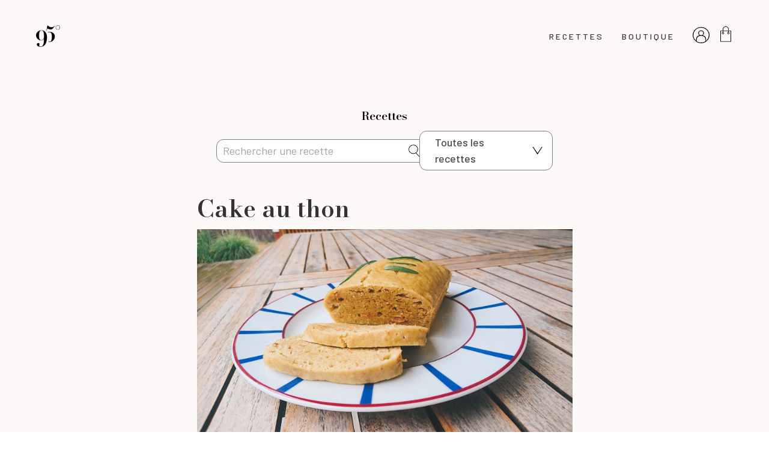

--- FILE ---
content_type: text/html
request_url: https://95degres.com/fr/-/details-recette/27-06-2017-cake-au-thon
body_size: 44424
content:
<!DOCTYPE html>
<html class="own-html" lang="fr">

<head>
  <meta charset="utf-8">
  <meta name="generator" content="Fasty CMS" />
  <title>Cake au thon </title><meta name="description" content="Cake au thon " /><meta property="og:title" content="Cake au thon " /><meta property="og:image" content="https://95degres.com" /><meta property="og:type" content="" /><link rel="canonical" href="" /><meta property="og:url" content="" />
  <meta name="viewport" content="width=device-width, initial-scale=1">
  <!-- <title>Cake au thon </title><meta name="description" content="Cake au thon " /><meta property="og:title" content="Cake au thon " /><meta property="og:image" content="https://95degres.com" /><meta property="og:type" content="" /><link rel="canonical" href="" /><meta property="og:url" content="" /> -->
  <meta property="fb:app_id" content="1570666096581653">
  <link rel="stylesheet" href="//cdn.jsdelivr.net/chartist.js/latest/chartist.min.css">
  <script src="//cdn.jsdelivr.net/chartist.js/latest/chartist.min.js"></script>
  <!-- UIkit CSS -->
  <link rel="stylesheet" href="https://cdn.jsdelivr.net/npm/uikit@3.15.10/dist/css/uikit.min.css" />

  <!-- UIkit JS -->
  <script defer src="https://cdn.jsdelivr.net/npm/uikit@3.15.10/dist/js/uikit.min.js"></script>
  <script defer src="https://cdn.jsdelivr.net/npm/uikit@3.15.10/dist/js/uikit-icons.min.js"></script>

  <!-- Fonts -->
  <link rel="stylesheet" href="https://cdnjs.cloudflare.com/ajax/libs/font-awesome/6.2.0/css/all.min.css" integrity="sha512-xh6O/CkQoPOWDdYTDqeRdPCVd1SpvCA9XXcUnZS2FmJNp1coAFzvtCN9BmamE+4aHK8yyUHUSCcJHgXloTyT2A==" crossorigin="anonymous" referrerpolicy="no-referrer" />
  <!-- Barlow -->
  <link rel="preconnect" href="https://fonts.googleapis.com">
  <link rel="preconnect" href="https://fonts.gstatic.com" crossorigin>
  <link href="https://fonts.googleapis.com/css2?family=Barlow:wght@300;400;500;600;700;800&display=swap" rel="stylesheet">

  <!-- BodoniModa -->
  <link rel="preconnect" href="https://fonts.googleapis.com">
  <link rel="preconnect" href="https://fonts.gstatic.com" crossorigin>
  <link href="https://fonts.googleapis.com/css2?family=Bodoni+Moda:wght@400;600;700&display=swap" rel="stylesheet">

  <!-- Favicon -->
  <link rel="apple-touch-icon-precomposed" sizes="57x57"
    href="/asset/r/8adb3ea0-1e09-42d3-9233-2318f1b82519/57/57.png?_from=OTVkZWdyZXM=" />
  <link rel="apple-touch-icon-precomposed" sizes="114x114"
    href="/asset/r/8adb3ea0-1e09-42d3-9233-2318f1b82519/114/114.png?_from=OTVkZWdyZXM=" />
  <link rel="apple-touch-icon-precomposed" sizes="72x72"
    href="/asset/r/8adb3ea0-1e09-42d3-9233-2318f1b82519/72/72.png?_from=OTVkZWdyZXM=" />
  <link rel="apple-touch-icon-precomposed" sizes="144x144"
    href="/asset/r/8adb3ea0-1e09-42d3-9233-2318f1b82519/144/144.png?_from=OTVkZWdyZXM=" />
  <link rel="apple-touch-icon-precomposed" sizes="60x60"
    href="/asset/r/8adb3ea0-1e09-42d3-9233-2318f1b82519/60/60.png?_from=OTVkZWdyZXM=" />
  <link rel="apple-touch-icon-precomposed" sizes="120x120"
    href="/asset/r/8adb3ea0-1e09-42d3-9233-2318f1b82519/120/120.png?_from=OTVkZWdyZXM=" />
  <link rel="apple-touch-icon-precomposed" sizes="76x76"
    href="/asset/r/8adb3ea0-1e09-42d3-9233-2318f1b82519/76/76.png?_from=OTVkZWdyZXM=" />
  <link rel="apple-touch-icon-precomposed" sizes="152x152"
    href="/asset/r/8adb3ea0-1e09-42d3-9233-2318f1b82519/152/152.png?_from=OTVkZWdyZXM=" />
  <link rel="icon" type="image/png" href="/asset/r/8adb3ea0-1e09-42d3-9233-2318f1b82519/196/196.png?_from=OTVkZWdyZXM="
    sizes="196x196" />
  <link rel="icon" type="image/png" href="/asset/r/8adb3ea0-1e09-42d3-9233-2318f1b82519/96/96.png?_from=OTVkZWdyZXM="
    sizes="96x96" />
  <link rel="icon" type="image/png" href="/asset/r/8adb3ea0-1e09-42d3-9233-2318f1b82519/32/32.png?_from=OTVkZWdyZXM="
    sizes="32x32" />
  <link rel="icon" type="image/png" href="/asset/r/8adb3ea0-1e09-42d3-9233-2318f1b82519/16/16.png?_from=OTVkZWdyZXM="
    sizes="16x16" />
  <link rel="icon" type="image/png" href="/asset/r/8adb3ea0-1e09-42d3-9233-2318f1b82519/128/128.png?_from=OTVkZWdyZXM="
    sizes="128x128" />
  <meta name="application-name" content="&nbsp;" />
  <meta name="msapplication-TileColor" content="#FFFFFF" />
  <meta name="msapplication-TileImage"
    content="/asset/r/8adb3ea0-1e09-42d3-9233-2318f1b82519/144/144.png?_from=OTVkZWdyZXM=" />
  <meta name="msapplication-square70x70logo"
    content="/asset/r/8adb3ea0-1e09-42d3-9233-2318f1b82519/70/70.png?_from=OTVkZWdyZXM=" />
  <meta name="msapplication-square150x150logo"
    content="/asset/r/8adb3ea0-1e09-42d3-9233-2318f1b82519/150/150.png?_from=OTVkZWdyZXM=" />
  <meta name="msapplication-wide310x150logo"
    content="/asset/r/8adb3ea0-1e09-42d3-9233-2318f1b82519/310/150.png?_from=OTVkZWdyZXM=" />
  <meta name="msapplication-square310x310logo"
    content="/asset/r/8adb3ea0-1e09-42d3-9233-2318f1b82519/310/310.png?_from=OTVkZWdyZXM=" />

  <!-- Link css -->
  <link rel="stylesheet" href="/fr/359988568/vendors/ehyCjSCZBsvdn8pGFq0WMA0PMJE=.css">
  <link rel="stylesheet" href="/fr/359988568/css/ngnc7Iko+RGTiMXYSfjWkxHAzhE=.css">
  <script src='/fr/359988568/vendors/91n90As6H+1z+BzzQ1GnOjIV3mU=.js'></script>
  <script src='/fr/359988568/js/F2DY-97Ox8+dLI9YkBbmzLbG0Ew=.js'></script>

  <script>
    var url = "/_db/db_95degres/v1";
    var lang = "fr"
    function eventHub() { riot.observable(this) }
    var eventHub = new eventHub()
    const tva = 1.2
  </script>
</head>

<body id="bodySite">
  <div id="fb-root"></div>
  <script async defer crossorigin="anonymous" src="https://connect.facebook.net/fr_FR/sdk.js#xfbml=1&version=v15.0&appId=1570666096581653&autoLogAppEvents=1" nonce="D0dWu9VV"></script>
<!-- <a class="skip-main btn-no-text" href="#mainSections">
    <span class="btn-label">Aller vers le contenu principal</span>
  </a> -->
  <main id="mainSections" class="layout layout-wrapper">
    <div class="layout">
      <div class="layout_inner">
        <!-- {{ partial | navTouch }} -->
        
<header class="header" data-partial="header">
  <div class="header_inner">

    <!-- <div class="top">
      <a role="button" class="navbar-burger burger" aria-label="menu" aria-expanded="false"
        data-target="navbarBasicExample">
        <span aria-hidden="true"></span>
        <span aria-hidden="true"></span>
        <span aria-hidden="true"></span>
      </a>
    </div>

    <div class="bottom">
      <div class="language">
        <div class="buttons">
          <a class="button" href="/fr">
            FR
          </a>
          <a class="button" href="/en">
            EN
          </a>
        </div>
      </div>
    </div> -->

    <nav class="uk-navbar">
      <div class="uk-navbar-left">
        <a href="/fr">
          <img src="/asset/o/68612874-db1e-4a14-9416-83058f5765a8?_from=OTVkZWdyZXM="
            alt="95 Degrés" />
        </a>
      </div>
      <div class="uk-navbar-right">
        <ul class="uk-navbar-nav">
          <!-- active class when we are on this page -->
          <!-- <li class="not-mobile"><a href="/fr/epicerie"><span class="label barlow barlow-medium"
                id="menu-epicerie">Épicerie</span></a>
          </li>
          <li class="not-mobile"><a href="/fr/ceramique"><span class="label barlow barlow-medium"
                id="menu-ceramique">Céramique</span></a>
          </li>
          <li class="not-mobile"><a href="/fr/magazine-le-mag"><span class="label barlow barlow-medium"
                id="menu-magazine">Le
                magazine</span></a></li> -->
          <li class="not-mobile">
            <a href="/fr/recettes"><span class="label barlow barlow-medium" id="menu-recipe">Recettes</span></a>
          </li>
          <li class="not-desktop">
            <a href="/fr/boutique"><span class="label barlow barlow-medium" id="menu-shop">Boutique</span></a>
          </li>
          <li class="not-mobile">
            <a href="/fr/boutique"><span class="label barlow barlow-medium" id="menu-mag">Boutique</span></a>
          </li>
          <!--<li class="not-mobile">
            <a href="/fr/ceramique"><span class="label barlow barlow-medium" id="menu-ceramique">Céramique</span></a>
          </li>-->
          <!--<li class="not-mobile">
            <a href="/fr/abonnez-vous"><span class="label barlow barlow-medium"
                id="menu-abonnement">Abonnement</span></a>
          </li>-->
          <li>
            <account_header></account_header>
            <script src='/fr/417568892/component/_jYnEAQq--a.tag' type='riot/tag'></script><script>document.addEventListener('DOMContentLoaded', function() { riot.mount('account_header') });document.addEventListener('turbolinks:load', function() { riot.mount('account_header') });</script>
          </li>
        </ul>
      </div>
    </nav>

    <div id="sidenav" data-uk-offcanvas="flip: true" class="uk-offcanvas">
      <div class="uk-offcanvas-bar">

        <a href="#" class="uk-offcanvas-close uk-close">
          <span class="label hidden">Mon panier</span>
          <span class="icon"></span>
        </a>

        <ul class="uk-nav primary">
          <li><a href="/fr/epicerie"><span class="label barlow barlow-medium">Épicerie</span></a></li>
          <!--<li><a href="/fr/ceramique"><span class="label barlow barlow-medium">Céramique</span></a></li>-->
          <li><a href="/fr/magazine-le-mag"><span class="label barlow barlow-medium">Le magazine</span></a></li>
        </ul>

        <ul class="uk-nav secondary">
          <li><a href="/fr/contact"><span class="label">Contact</span></a></li>
          <li><a href="/fr/mon-compte"><span class="label">Mon compte</span></a></li>
          <li><a href="/fr/notre-histoire"><span class="label">Notre histoire</span></a></li>
          <li><a href="/fr/mentions-legales"><span class="label">ML</span></a></li>
          <li><a href="/fr/conditions-generales-de-vente"><span class="label">CGV</span></a></li>
          <li><button class="label" data-uk-toggle="target: #modal-newsletter"><span>Newsletter</span></button></li>
        </ul>

        <div class="numero">
          <a href="tel:+33494012261">+33 (4) 94 01 22 61</a>
        </div>

        <ul class="socials">
          <li>
            <a class="link link-no-text" href="https://fr-fr.facebook.com/95degres/" target="_blank">
              <img src="/asset/o/fcd4c140-ae9f-4078-a995-60a19ba9c066?_from=OTVkZWdyZXM=" />
              <span class="link_label">Facebook</span>
            </a>
          </li>
          <li>
            <a class="link link-no-text" href="https://www.pinterest.fr/LeVitaliseur/95-le-magazine-du-vitaliseur/"
              target="_blank">
              <img src="/asset/o/7cd25c2f-88dc-404a-93b2-072dd7ad88cd?_from=OTVkZWdyZXM=" />
              <span class="link_label">Pinterest</span>
            </a>
          </li>
          <li>
            <a class="link link-no-text" href="https://www.instagram.com/95degres/?hl=fr" target="_blank">
              <img src="/asset/o/a991d55d-f4fd-4870-ae5b-ef2754280025?_from=OTVkZWdyZXM=" />
              <span class="link_label">Instagram</span>
            </a>
          </li>
        </ul>
      </div>
    </div>

  </div>
</header>
        <div class="page-wrapper">
          <div class="html_text"></div>
          



<div class="recipe">
  <div class="uk-container recipes" style="max-width: 665px">

    <nav class="py-40" id="second-nav">
      <p class="bodonimoda bodonimoda-semi-bold text-center mb-10" style="font-size:19px;color:#000;margin-top:-10px;">Recettes</p>
      <div class="searchnav">

        <form action="#" method="GET" onsubmit="return search()" style="display: flex; align-items: center;">
          <input type="text" name="" id="term" placeholder="Rechercher une recette" value="{{ splat | term }}">
          <a href="javascript:search()" style="margin-left: -30px;">
            <img src="https://resize.ovh/o/e7792970-abd2-11e9-b464-57469525097d" alt="" 
              style="height:20px; " />
          </a>
        </form >
        
        <nav style="cursor: pointer;" onclick="toggleFilter()">
          <div style="display: block;padding: 5px">
            <span>Toutes les recettes</span>
            
            <section class="hidden">
              <div onclick="selectFilter('Toutes les recettes')">Toutes les recettes</div>
              <hr style="margin: 10px 0;">
              <div onclick="selectCat('Entrée')">Entrée</div>
              <div onclick="selectCat('Plat')">Plat</div>
              <div onclick="selectCat('Dessert')">Dessert</div>
              <div onclick="selectCat('Autre')">Autre</div>
              <hr style="margin: 10px 0;">
              <div onclick="selectFilter('sans lactose')">Sans lactose</div>
              <div onclick="selectFilter('sans gluten')">Sans gluten</div>
              <div onclick="selectFilter('Végétalien')">Végétalien</div>
              <div onclick="selectFilter('Végétarien')">Végétarien</div>
            </section>
          </div>
        </nav>
      </div>
    </nav> 
  
    <script>
      toggleFilter = ()=>{
        $("nav nav section").toggleClass("hidden")
        $("nav nav section").toggleClass("float")
      }

      selectFilter = (s) => {
        $("nav nav span").html(s)
        search()
      }

      selectCat = (s) => {
        $("nav nav span").html(s)
        search()
      }
      
      if($("#term").val().indexOf("splat | term") > 0) $("#term").val("")
      else $("#term").val($("#term").val().replaceAll(" ", " "))
      search = () => {
        //e.preventDefault()
        var filters = ""
        if($("nav nav span").html() == "Sans lactose") filters = "/filter/sans-lactose/lf/1"
        if($("nav nav span").html() == "Sans gluten") filters = "/filter/sans-gluten/gf/1"
        if($("nav nav span").html() == "Végétalien") filters = "/filter/Végétalien/vegetalien/1"
        if($("nav nav span").html() == "Végétarien") filters = "/filter/Végétarien/vegetarien/1"

        if($("nav nav span").html() == "Entrée") filters = "/filter/Entrée/cat/Entrée"
        if($("nav nav span").html() == "Plat") filters = "/filter/Plat/cat/Plat"
        if($("nav nav span").html() == "Dessert") filters = "/filter/Dessert/cat/Dessert"
        if($("nav nav span").html() == "Autre") filters = "/filter/Autre/cat/Autre"


        if($("#term").val() == "") 
          document.location.href = "/fr/nos/recettes" + filters
          
        else
          document.location.href = "/fr/filtre/recettes/term/" + $("#term").val() + filters
        return false
      }
    </script>

    
    <div class="flex justify-between gap-10 mb-10" style="align-items: flex-end;">
      <h1 class="bodonimoda bodonimoda-semi-bold">Cake au thon </h1>
      <div class="flex gap-4 items-center">
        
        
        
        
      </div>
    </div>
    

    <img src="https://95deg.s3.amazonaws.com/pictures/pictures/5952/6f6a/7369/c466/4bca/7278/original/cake_au_thon.jpg?1498574696" alt="Cake au thon " class="mb-10">

    <div class="flex gap-4 mb-10 justify-between" style="flex-wrap: wrap;">
      <div class="flex gap-4" style="flex-wrap: wrap;">
        
      </div>
      <div class="flex gap-4"  style="flex-wrap: wrap;">
        <a href="/fr/-/details-recette-pdf.pdf/27-06-2017-cake-au-thon" target="_blank"><div class="flex items-center gap-2">
          <img src="https://vitaliseur_staging.fasty.ovh/asset/o/dc09688a-817b-4934-a580-07b37eed23e7?_from=dml0YWxpc2V1cl9zdGFnaW5n" width="20" alt="">
          <div style="margin-left: 5px">Imprimer</div>
        </div></a>
        <a href="#comments"><div class="flex items-center gap-2">
          <img src="https://vitaliseur_staging.fasty.ovh/asset/o/b8edf38a-783f-4767-b81d-afb1437c68fc?_from=dml0YWxpc2V1cl9zdGFnaW5n" width="20" alt="">
          <div style="margin-left: 5px">Commenter</div>
        </div></a>
      </div>
    </div>
    <!--<div>On la savoure avec une salade de tomates/ basilic/ estragon? N'hésitez d'ailleurs pas à ajouter des tomates séchées dans votre préparation. 
</div>-->
  </div>
  <div class="bg-white mt-10">
    <div class="uk-container"  style="max-width: 665px">
      <div class="flex gap-4 mb-10 items-center py-40">
        <div>
          <img src="https://vitaliseur_staging.fasty.ovh/asset/o/628f8bf1-50fb-4abb-8325-adac81a048fd?_from=dml0YWxpc2V1cl9zdGFnaW5n" alt="" width="30">
        </div>
        <div>
          <div>Préparation: <strong>10</strong></div>
          
        </div>
      </div>
      
      <h2 class="mb-10">Ingrédients<br>4/6</h2>
      <div class="mb-10 py-40"> <ul><li>1 verre de farine de teff</li><li>1 verre d'amandes en poudre</li><li>1 verre de farine de riz blanc</li><li>1 verre de farine de quinoa</li><li>1 verre d'eau</li><li>1 verre d'huile d'olive</li><li>1 pincée de bicarbonate</li><li>1 pincée de sel </li><li>2 oeufs</li><li>100g de thon en conserve</li><li>1/2 courgette à râper</li></ul> </div>
      
    </div>   
  </div>
  <section class="py-20 mt-20">
    <div class="uk-container recipes" style="max-width: 665px">
      <div> <ol><li>Remplissez la cuve d’1/3 d’eau. Portez-la à ébullition.</li><li>Pendant ce temps-là mélangez les ingrédients dans un saladier.</li><li>Versez dans le moule et cuisez environ 40 minutes.</li></ol> </div>
    </div>
  </section>
  <section class="py-20 mt-20">
    <div class="uk-container desc" style="max-width: 665px;font-style: italic;">
      <div> On la savoure avec une salade de tomates/ basilic/ estragon? N'hésitez d'ailleurs pas à ajouter des tomates séchées dans votre préparation. 
 </div>
    </div>
  </section>



  <section id="section-fb" class="py-40 bg-white mt-20">
    <a name="comments"></a>
    <div class="uk-container recipes">
      <div class="center-block comm-fb">
        <a name="comments"></a>
        <div class="fb-comments" data-href="https://95degres.com/fr/-/details-recette/27-06-2017-cake-au-thon" data-numposts="5" data-width="100%"></div>
      </div>
    </div>
  </section>


  <section id="section-fb" class="py-40 mt-20">
    <div class="uk-container recipes">
      <div class="center-block comm-fb">
        <h4>Vous allez aussi aimer ...</h4>
        
<div class="rgrid" style="">
  
    
    
    <div style="display: flex; gap: 10px; margin-bottom: 1rem; align-items: center;">
      <a href="/fr/-/details-recette/souffles-chocolat"><div style="background-size: cover; background-position: center; background-image: url(/asset/o/c3d5e2f1-dfba-47c4-9d20-6377cb575160);width: 100px; height: 100px;"></div></a>
      <span><a href="/fr/-/details-recette/souffles-chocolat">Soufflés au chocolat</a></span>
    </div>
    
  
    
    
    <div style="display: flex; gap: 10px; margin-bottom: 1rem; align-items: center;">
      <a href="/fr/-/details-recette/flans-carottes-pesto-fanes"><div style="background-size: cover; background-position: center; background-image: url(/asset/o/bb0d56b0-cf68-4068-891c-6ea6e31b1f76);width: 100px; height: 100px;"></div></a>
      <span><a href="/fr/-/details-recette/flans-carottes-pesto-fanes">Flans de carottes nouvelles au pesto de fanes</a></span>
    </div>
    
  
    
    
    <div style="display: flex; gap: 10px; margin-bottom: 1rem; align-items: center;">
      <a href="/fr/-/details-recette/wok-asperges-gingembre"><div style="background-size: cover; background-position: center; background-image: url(/asset/o/ff5c01d1-632c-4703-b663-992950c4de67);width: 100px; height: 100px;"></div></a>
      <span><a href="/fr/-/details-recette/wok-asperges-gingembre">Wok d’asperges au gingembre</a></span>
    </div>
    
  
    
    
    <div style="display: flex; gap: 10px; margin-bottom: 1rem; align-items: center;">
      <a href="/fr/-/details-recette/victoria-sponge-cake-fraises"><div style="background-size: cover; background-position: center; background-image: url(/asset/o/378d0efc-9f84-450b-ac18-53714f2d51e6);width: 100px; height: 100px;"></div></a>
      <span><a href="/fr/-/details-recette/victoria-sponge-cake-fraises">Victoria sponge cake aux fraises</a></span>
    </div>
    
  
    
    
  
    
    
  
    
    
  
    
    
  
    
    
  
    
    
  
    
    
  
    
    
  
    
    
  
    
    
  
    
    
  
    
    
  
    
    
  
    
    
  
    
    
  
    
    
  
    
    
  
    
    
  
    
    
  
    
    
  
    
    
  
    
    
  
    
    
  
    
    
  
    
    
  
    
    
  
    
    
  
    
    
  
    
    
  
    
    
  
    
    
  
    
    
  
    
    
  
    
    
  
    
    
  
    
    
  
    
    
  
    
    
  
    
    
  
    
    
  
    
    
  
    
    
  
    
    
  
    
    
  
    
    
  
    
    
  
    
    
  
    
    
  
    
    
  
    
    
  
    
    
  
    
    
  
    
    
  
    
    
  
    
    
  
    
    
  
    
    
  
    
    
  
    
    
  
    
    
  
    
    
  
    
    
  
    
    
  
    
    
  
    
    
  
    
    
  
    
    
  
    
    
  
    
    
  
    
    
  
    
    
  
    
    
  
    
    
  
    
    
  
    
    
  
    
    
  
    
    
  
    
    
  
    
    
  
    
    
  
    
    
  
    
    
  
    
    
  
    
    
  
    
    
  
    
    
  
    
    
  
    
    
  
    
    
  
    
    
  
    
    
  
    
    
  
    
    
  
    
    
  
    
    
  
    
    
  
    
    
  
    
    
  
    
    
  
    
    
  
    
    
  
    
    
  
    
    
  
    
    
  
    
    
  
    
    
  
    
    
  
    
    
  
    
    
  
    
    
  
    
    
  
    
    
  
    
    
  
    
    
  
    
    
  
    
    
  
    
    
  
    
    
  
    
    
  
    
    
  
    
    
  
    
    
  
    
    
  
    
    
  
    
    
  
    
    
  
    
    
  
    
    
  
    
    
  
    
    
  
    
    
  
    
    
  
    
    
  
    
    
  
    
    
  
    
    
  
    
    
  
    
    
  
    
    
  
    
    
  
    
    
  
    
    
  
    
    
  
    
    
  
    
    
  
    
    
  
    
    
  
    
    
  
    
    
  
    
    
  
    
    
  
    
    
  
    
    
  
    
    
  
    
    
  
    
    
  
    
    
  
    
    
  
    
    
  
    
    
  
    
    
  
    
    
  
    
    
  
    
    
  
    
    
  
    
    
  
    
    
  
    
    
  
    
    
  
    
    
  
    
    
  
    
    
  
    
    
  
    
    
  
    
    
  
    
    
  
    
    
  
    
    
  
    
    
  
    
    
  
    
    
  
    
    
  
    
    
  
    
    
  
    
    
  
    
    
  
    
    
  
    
    
  
    
    
  
    
    
  
    
    
  
    
    
  
    
    
  
    
    
  
    
    
  
    
    
  
    
    
  
    
    
  
    
    
  
    
    
  
    
    
  
    
    
  
    
    
  
    
    
  
    
    
  
    
    
  
    
    
  
    
    
  
    
    
  
    
    
  
    
    
  
    
    
  
    
    
  
    
    
  
    
    
  
    
    
  
    
    
  
    
    
  
    
    
  
    
    
  
    
    
  
    
    
  
    
    
  
    
    
  
    
    
  
    
    
  
    
    
  
    
    
  
    
    
  
    
    
  
    
    
  
    
    
  
    
    
  
    
    
  
    
    
  
    
    
  
    
    
  
    
    
  
    
    
  
    
    
  
    
    
  
    
    
  
    
    
  
    
    
  
    
    
  
    
    
  
    
    
  
    
    
  
    
    
  
    
    
  
    
    
  
    
    
  
    
    
  
    
    
  
    
    
  
    
    
  
    
    
  
    
    
  
    
    
  
    
    
  
    
    
  
    
    
  
    
    
  
    
    
  
    
    
  
    
    
  
    
    
  
    
    
  
    
    
  
    
    
  
    
    
  
    
    
  
    
    
  
    
    
  
    
    
  
    
    
  
    
    
  
    
    
  
    
    
  
    
    
  
    
    
  
    
    
  
    
    
  
    
    
  
    
    
  
    
    
  
    
    
  
    
    
  
    
    
  
    
    
  
    
    
  
    
    
  
    
    
  
    
    
  
    
    
  
    
    
  
    
    
  
    
    
  
    
    
  
    
    
  
    
    
  
    
    
  
    
    
  
    
    
  
    
    
  
    
    
  
    
    
  
    
    
  
    
    
  
    
    
  
    
    
  
    
    
  
    
    
  
    
    
  
    
    
  
    
    
  
    
    
  
    
    
  
    
    
  
    
    
  
    
    
  
    
    
  
    
    
  
    
    
  
    
    
  
    
    
  
    
    
  
    
    
  
    
    
  
    
    
  
    
    
  
    
    
  
    
    
  
    
    
  
    
    
  
    
    
  
    
    
  
    
    
  
    
    
  
    
    
  
    
    
  
    
    
  
    
    
  
    
    
  
    
    
  
    
    
  
    
    
  
    
    
  
    
    
  
    
    
  
    
    
  
    
    
  
    
    
  
    
    
  
    
    
  
    
    
  
    
    
  
    
    
  
    
    
  
    
    
  
    
    
  
    
    
  
    
    
  
    
    
  
    
    
  
    
    
  
    
    
  
    
    
  
    
    
  
    
    
  
    
    
  
    
    
  
    
    
  
    
    
  
    
    
  
    
    
  
    
    
  
    
    
  
    
    
  
    
    
  
    
    
  
    
    
  
    
    
  
    
    
  
    
    
  
    
    
  
    
    
  
    
    
  
    
    
  
    
    
  
    
    
  
    
    
  
    
    
  
    
    
  
    
    
  
    
    
  
    
    
  
    
    
  
    
    
  
    
    
  
    
    
  
    
    
  
    
    
  
    
    
  
    
    
  
    
    
  
    
    
  
    
    
  
    
    
  
    
    
  
    
    
  
    
    
  
    
    
  
    
    
  
    
    
  
    
    
  
    
    
  
    
    
  
    
    
  
    
    
  
    
    
  
    
    
  
    
    
  
    
    
  
    
    
  
    
    
  
    
    
  
    
    
  
    
    
  
    
    
  
    
    
  
    
    
  
    
    
  
    
    
  
    
    
  
    
    
  
    
    
  
    
    
  
    
    
  
    
    
  
    
    
  
    
    
  
    
    
  
    
    
  
    
    
  
    
    
  
    
    
  
    
    
  
    
    
  
    
    
  
    
    
  
    
    
  
    
    
  
    
    
  
    
    
  
    
    
  
    
    
  
    
    
  
    
    
  
    
    
  
    
    
  
    
    
  
    
    
  
    
    
  
    
    
  
    
    
  
    
    
  
    
    
  
    
    
  
    
    
  
    
    
  
    
    
  
    
    
  
    
    
  
    
    
  
    
    
  
    
    
  
    
    
  
    
    
  
    
    
  
    
    
  
    
    
  
    
    
  
    
    
  
    
    
  
    
    
  
    
    
  
    
    
  
    
    
  
    
    
  
    
    
  
    
    
  
    
    
  
    
    
  
    
    
  
    
    
  
    
    
  
    
    
  
    
    
  
    
    
  
    
    
  
    
    
  
    
    
  
    
    
  
    
    
  
    
    
  
    
    
  
    
    
  
    
    
  
    
    
  
    
    
  
    
    
  
    
    
  
    
    
  
    
    
  
    
    
  
    
    
  
    
    
  
    
    
  
    
    
  
    
    
  
    
    
  
    
    
  
    
    
  
    
    
  
    
    
  
    
    
  
    
    
  
    
    
  
    
    
  
    
    
  
    
    
  
    
    
  
    
    
  
    
    
  
    
    
  
    
    
  
    
    
  
    
    
  
    
    
  
    
    
  
    
    
  
    
    
  
    
    
  
    
    
  
    
    
  
    
    
  
    
    
  
    
    
  
    
    
  
    
    
  
    
    
  
    
    
  
    
    
  
    
    
  
    
    
  
    
    
  
    
    
  
    
    
  
    
    
  
    
    
  
    
    
  
    
    
  
    
    
  
    
    
  
    
    
  
    
    
  
    
    
  
    
    
  
    
    
  
    
    
  
    
    
  
    
    
  
    
    
  
    
    
  
    
    
  
    
    
  
    
    
  
    
    
  
    
    
  
    
    
  
    
    
  
    
    
  
    
    
  
    
    
  
    
    
  
    
    
  
    
    
  
    
    
  
    
    
  
    
    
  
    
    
  
    
    
  
    
    
  
    
    
  
    
    
  
    
    
  
    
    
  
    
    
  
    
    
  
    
    
  
    
    
  
</div>

<style>
  .rgrid {
    display:grid;grid-template-columns: 50% 50%; margin-top: 1rem;
  }

  @media only screen and (max-width: 600px) {
    .rgrid {
      grid-template-columns: 100%; 
    }
  }
</style>
      </div>
    </div>
  </section>
  

</div>
<style>
  .recipe h1 { margin: 0 !important; text-align: left !important; font-size: 2.5rem!important;}
  .recipe h2 { font-weight: 900; font-size: 1.1rem!important;}
  .recipe .mb-10 { margin-bottom: 10px; }
  .recipe ol li { 
    list-style-position: inside;
    margin-left: 20px; list-style:decimal; font-family: barlow, sans-serif;color: #4a4a4a;
    margin-bottom: 10px;
  }
  .recipe ol li::marker { 
    font-size: 20px;
    font-weight: bold;
  }
  .recipe ol li span { padding-left: 20px; display: block; }
  
  .recipe .py-40 { padding-top: 40px; padding-bottom: 40px;}
  .recipe ul li { margin-left: 15px; list-style:disc;}

  .recipe .desc a { text-decoration: underline;}
  .recipe .desc a:hover { text-decoration: underline!important;}

  .recipe nav input {
    border: 1px solid grey; border-radius: 12px;
    padding: 5px 10px;
    padding-right: 35px;
    width: 350px;
  }
  .recipe nav nav {
    border: 1px solid grey; border-radius: 12px;
    background-color: #fff;
    padding-left: 20px;
    padding-right: 40px;
    background-image: url('[data-uri]'); 
    background-repeat: no-repeat; 
    background-size: 8%; 
    background-position: center right 15px; 
    appearance: none; 
    align-items: center;
    display: flex;
    width: 222px;
  }

  nav nav .float {
    position: absolute;
    background-color: white;
    border: 1px solid grey;
    margin-left: -26px;
    padding: 10px;
    margin-top: -5px;
    border-top: 0;
    width: 222px;
    padding-left: 26px;
    line-height: 35px;
  }

  .searchnav {
    display: flex; gap: 30px; justify-content: center;
  }

  @media only screen and (max-width: 600px) {
    .searchnav {
      flex-direction: column;
    }
    .recipes nav input {
      width: 100%;
    }
  }
  
  /*! tailwindcss v3.0.23 | MIT License | https://tailwindcss.com*/*,:after,:before{box-sizing:border-box;border:0 solid #e5e7eb}:after,:before{--tw-content:""}html{line-height:1.5;-webkit-text-size-adjust:100%;-moz-tab-size:4;-o-tab-size:4;tab-size:4;font-family:ui-sans-serif,system-ui,-apple-system,BlinkMacSystemFont,Segoe UI,Roboto,Helvetica Neue,Arial,Noto Sans,sans-serif,Apple Color Emoji,Segoe UI Emoji,Segoe UI Symbol,Noto Color Emoji}body{margin:0;line-height:inherit}hr{height:0;color:inherit;border-top-width:1px}abbr:where([title]){-webkit-text-decoration:underline dotted;text-decoration:underline dotted}h1,h2,h3,h4,h5,h6{font-size:inherit;font-weight:inherit}a{color:inherit;text-decoration:inherit}b,strong{font-weight:bolder}code,kbd,pre,samp{font-family:ui-monospace,SFMono-Regular,Menlo,Monaco,Consolas,Liberation Mono,Courier New,monospace;font-size:1em}small{font-size:80%}sub,sup{font-size:75%;line-height:0;position:relative;vertical-align:initial}sub{bottom:-.25em}sup{top:-.5em}table{text-indent:0;border-color:inherit;border-collapse:collapse}button,input,optgroup,select,textarea{font-family:inherit;font-size:100%;line-height:inherit;color:inherit;margin:0;padding:0}button,select{text-transform:none}[type=button],[type=reset],[type=submit],button{-webkit-appearance:button;background-color:initial;background-image:none}:-moz-focusring{outline:auto}:-moz-ui-invalid{box-shadow:none}progress{vertical-align:initial}::-webkit-inner-spin-button,::-webkit-outer-spin-button{height:auto}[type=search]{-webkit-appearance:textfield;outline-offset:-2px}::-webkit-search-decoration{-webkit-appearance:none}::-webkit-file-upload-button{-webkit-appearance:button;font:inherit}summary{display:list-item}blockquote,dd,dl,figure,h1,h2,h3,h4,h5,h6,hr,p,pre{margin:0}fieldset{margin:0}fieldset,legend{padding:0}menu,ol,ul{list-style:none;margin:0;padding:0}textarea{resize:vertical}input::-moz-placeholder,textarea::-moz-placeholder{opacity:1;color:#9ca3af}input::placeholder,textarea::placeholder{opacity:1;color:#9ca3af}[role=button],button{cursor:pointer}:disabled{cursor:default}audio,canvas,embed,iframe,img,object,svg,video{display:block;vertical-align:middle}img,video{max-width:100%;height:auto}[hidden]{display:none}*,:after,:before{--tw-translate-x:0;--tw-translate-y:0;--tw-rotate:0;--tw-skew-x:0;--tw-skew-y:0;--tw-scale-x:1;--tw-scale-y:1;--tw-pan-x: ;--tw-pan-y: ;--tw-pinch-zoom: ;--tw-scroll-snap-strictness:proximity;--tw-ordinal: ;--tw-slashed-zero: ;--tw-numeric-figure: ;--tw-numeric-spacing: ;--tw-numeric-fraction: ;--tw-ring-inset: ;--tw-ring-offset-width:0px;--tw-ring-offset-color:#fff;--tw-ring-color:#3b82f680;--tw-ring-offset-shadow:0 0 #0000;--tw-ring-shadow:0 0 #0000;--tw-shadow:0 0 #0000;--tw-shadow-colored:0 0 #0000;--tw-blur: ;--tw-brightness: ;--tw-contrast: ;--tw-grayscale: ;--tw-hue-rotate: ;--tw-invert: ;--tw-saturate: ;--tw-sepia: ;--tw-drop-shadow: ;--tw-backdrop-blur: ;--tw-backdrop-brightness: ;--tw-backdrop-contrast: ;--tw-backdrop-grayscale: ;--tw-backdrop-hue-rotate: ;--tw-backdrop-invert: ;--tw-backdrop-opacity: ;--tw-backdrop-saturate: ;--tw-backdrop-sepia: }.container{width:100%}@media (min-width:640px){.container{max-width:640px}}@media (min-width:768px){.container{max-width:768px}}@media (min-width:960px){.container{max-width:960px}}.absolute{position:absolute}.z-0{z-index:0}.z-10{z-index:10}.mx-auto{margin-left:auto;margin-right:auto}.mt-5{margin-top:1.25rem}.mt-10{margin-top:2.5rem}.mt-\[20px\]{margin-top:20px}.mt-20{margin-top:5rem}.mt-3{margin-top:.75rem}.flex{display:flex}.table{display:table}.grid{display:grid}.hidden{display:none}.h-full{height:100%}.w-full{width:100%}.w-1\/2{width:50%}.w-48{width:12rem}.flex-1{flex:1 1 0%}.grid-cols-1{grid-template-columns:repeat(1,minmax(0,1fr))}.grid-cols-3{grid-template-columns:repeat(3,minmax(0,1fr))}.flex-col{flex-direction:column}.items-center{align-items:center}.justify-between{justify-content: space-between;}.justify-center{justify-content:center}.gap-4{gap:1rem}.gap-10{gap:2.5rem}.space-y-1>:not([hidden])~:not([hidden]){--tw-space-y-reverse:0;margin-top:calc(.25rem*(1 - var(--tw-space-y-reverse)));margin-bottom:calc(.25rem*var(--tw-space-y-reverse))}.bg-transparent{background-color:initial}.bg-black{--tw-bg-opacity:1;background-color:rgb(0 0 0/var(--tw-bg-opacity))}.bg-white{--tw-bg-opacity:1;background-color:rgb(255 255 255/var(--tw-bg-opacity))}.p-5{padding:1.25rem}.p-10{padding:2.5rem}.pt-\[20px\]{padding-top:20px}.pt-10{padding-top:2.5rem}.pb-5{padding-bottom:1.25rem}.pl-5{padding-left:1.25rem}.pt-6{padding-top:1.5rem}.pb-10{padding-bottom:2.5rem}.pt-5{padding-top:1.25rem}.pl-10{padding-left:2.5rem}.pr-10{padding-right:2.5rem}.text-center{text-align:center}.align-middle{vertical-align:middle}.font-bold{font-weight:700}.text-white{--tw-text-opacity:1;color:rgb(255 255 255/var(--tw-text-opacity))}.drop-shadow-xl{--tw-drop-shadow:drop-shadow(0 20px 13px #00000008) drop-shadow(0 8px 5px #00000014);filter:var(--tw-blur) var(--tw-brightness) var(--tw-contrast) var(--tw-grayscale) var(--tw-hue-rotate) var(--tw-invert) var(--tw-saturate) var(--tw-sepia) var(--tw-drop-shadow)}
</style>

        </div>
        
<footer class="footer" data-partial="footer">
  <!-- <div class="content has-text-centered">
    <p>
      Missing translation <em>done_by</em> <a href="http://olivier.best">Missing translation <em>me</em></a><br>
      Missing translation <em>copyright</em> Missing translation <em>propulsed_by</em> Missing translation <em>love</em>
    </p>
  </div> -->

  <div class="footer-inner">
    <div class="mobile-pages">
      <ul class="col">
        <li><a href="/fr/mon-compte">Mon compte</a></li>
        <li><a href="/fr/recettes">Recettes</a></li>
        <li><a href="/fr/contact">Contact</a></li>
      </ul>
      <ul class="col">
        <!--<li><a href="/fr/mentions-legales">ML</a></li>-->
        <li><a href="/fr/conditions-generales-de-vente">CGV</a></li>
        <li><button data-uk-toggle="target: #modal-newsletter">Newsletter</button></li>
      </ul>
    </div>
    <div class="bottom">
      <div class="numero">
        <a href="tel:+33494012261">+33 (4) 94 01 22 61</a>
      </div>
      <ul class="pages">
        <li><a href="/fr/mon-compte">Mon compte</a></li>
        <li><a href="/fr/recettes">Recettes</a></li>
        <li><a href="/fr/notre-histoire">Notre histoire</a></li>
        <li><a href="/fr/contact">Contact</a></li>
        <!--<li><a href="/fr/mentions-legales">ML</a></li>-->
        <li><a href="/fr/conditions-generales-de-vente">CGV</a></li>
        <li><button data-uk-toggle="target: #modal-newsletter">Newsletter</button></li>
      </ul>

      <ul class="socials">
        <li>
          <a class="link link-no-text" href="https://fr-fr.facebook.com/95degres/" target="_blank">
            <img src="/asset/o/fcd4c140-ae9f-4078-a995-60a19ba9c066?_from=OTVkZWdyZXM=" />
            <span class="link_label">Facebook</span>
          </a>
        </li>
        <li>
          <a class="link link-no-text" href="https://www.pinterest.fr/LeVitaliseur/95-le-magazine-du-vitaliseur/" target="_blank">
            <img src="/asset/o/7cd25c2f-88dc-404a-93b2-072dd7ad88cd?_from=OTVkZWdyZXM=" />
            <span class="link_label">Pinterest</span>
          </a>
        </li>
        <li>
          <a class="link link-no-text" href="https://www.instagram.com/95degres/?hl=fr" target="_blank">
            <img src="/asset/o/a991d55d-f4fd-4870-ae5b-ef2754280025?_from=OTVkZWdyZXM=" />
            <span class="link_label">Instagram</span>
          </a>
        </li>
      </ul>
    </div>

  </div>

</footer>
        
<div id="modal-newsletter" data-uk-modal>
  <div class="uk-modal-dialog uk-modal-body modal_container modal-newsletter">
    <button class="uk-modal-close-outside" type="button" data-uk-close></button>
    <h2 class="barlow barlow-medium">Rejoignez la communauté 95° !</h2>
    <p class="barlow barlow-regular">On vous y partage des informations passionnantes ... et tout cela
      gratuitement.</p>

    <newsletter></newsletter><script src='/fr/920828258/component/_jYnEAQq--e.tag' type='riot/tag'></script><script>document.addEventListener('DOMContentLoaded', function() { riot.mount('newsletter') });document.addEventListener('turbolinks:load', function() { riot.mount('newsletter') });</script>
    <p class="indication barlow barlow-regular">*Vérifiez votre boite de réception, vos messages indésirables et la
      rubrique "promotion" sur Gmail pour confirmer votre abonnement.</p>
  </div>
</div>
        <div id="modal-add-new-address" data-uk-modal>
  <div class="uk-modal-dialog uk-modal-body modal_container modal-list">
    <addressenew></addressenew><script src='/fr/555361844/component/_jYnEAQq--M.tag' type='riot/tag'></script><script>document.addEventListener('DOMContentLoaded', function() { riot.mount('addressenew') });document.addEventListener('turbolinks:load', function() { riot.mount('addressenew') });</script>
  </div>
</div>
<div id="modal-add-edit-address" data-uk-modal>
  <div class="uk-modal-dialog uk-modal-body modal_container modal-list">
    <addresse_edit></addresse_edit><script src='/fr/1027527628/component/_jYnEAQq--A.tag' type='riot/tag'></script><script>document.addEventListener('DOMContentLoaded', function() { riot.mount('addresse_edit') });document.addEventListener('turbolinks:load', function() { riot.mount('addresse_edit') });</script>
  </div>
</div>
        <div id="modal-cart-validation" data-uk-modal>
  <div class="uk-modal-dialog uk-margin-auto-vertical uk-modal-body modal_container modal-validation">
    <button class="uk-modal-close-outside" type="button" data-uk-close></button>
    <h2 class="barlow barlow-bold">Produit ajouté au panier</h2>

    <div class="validation_container">
      <div class="continued">
        <button class="btn btn-secondary barlow barlow-medium uk-modal-close">
          <span>POURSUIVRE MES ACHATS</span>
        </button>
      </div>
      <div class="validation">
        <a href="/panier" class="link link-primary barlow barlow-medium">
          <span>VOIR MON PANIER</span>
        </a>
      </div>

    </div>
  </div>
</div>
        <div id="modal-choix-adresses" data-uk-modal>
  <div class="uk-modal-dialog uk-modal-body modal_container modal-list modal-choix-adresses">
    <button class="uk-modal-close-outside" type="button" data-uk-close></button>

    <chooseaddress></chooseaddress><script src='/fr/916532101/component/_jYnEAQq--O.tag' type='riot/tag'></script><script>document.addEventListener('DOMContentLoaded', function() { riot.mount('chooseaddress') });document.addEventListener('turbolinks:load', function() { riot.mount('chooseaddress') });</script>

    <div class="add-address">
      <button class="btn btn-primary barlow barlow-medium" data-uk-toggle="target: #modal-add-new-address">
        <span>AJOUTER UNE adresse</span>
      </button>
    </div>
  </div>
</div>
</div>
      </div>
    </div>
  </main>



</body>
</html>


--- FILE ---
content_type: image/svg+xml
request_url: https://95degres.com/asset/o/dd46d11d-0110-45e1-9054-d2dcfcbdc773?_from=OTVkZWdyZXM=
body_size: 133
content:
<svg data-name="Calque 1" xmlns="http://www.w3.org/2000/svg" viewBox="0 0 58.74 58.71"><path d="M29.34 0a29.35 29.35 0 00-17.55 52.87l.52.38a29.13 29.13 0 0017 5.46 30.21 30.21 0 003.43-.2 27.31 27.31 0 003.35-.59 28.41 28.41 0 006-2.13 29.36 29.36 0 004.27-2.49l.52-.38A29.36 29.36 0 0029.33 0zm15 51.6l-.17.12-.41.26-.45.29-.42.25-.46.26-.43.24-.47.24-.43.22-.48.23-.44.2-.48.21-.45.19-.5.19-.45.16-.5.17-.46.15-.52.15-.46.13-.52.13-.46.12-.53.11-.46.09-.55.1-.45.07-.57.08-.44.05-.63.06H26.17l-.45-.06-.57-.07-.45-.08-.55-.09-.46-.1-.53-.11-.47-.11-.52-.13-.44-.14-.47-.2-.45-.15-.5-.16-.46-.17-.49-.19-.45-.19-.48-.2-.44-.19-.48-.22-.44-.22-.46-.24-.42-.25-.45-.26-.43-.25-.44-.29-.42-.27-.17-.12v-6.83a12.52 12.52 0 0112.49-12.53h5.06a12.54 12.54 0 0112.5 12.53zM21.79 22.23a7.5 7.5 0 117.5 7.5 7.49 7.49 0 01-7.45-7.5zm25 27.44v-4.91a15.07 15.07 0 00-11.38-14.58 10 10 0 10-12.14 0 15.06 15.06 0 00-11.48 14.61v4.91a26.86 26.86 0 1137.88-2.78 28.06 28.06 0 01-2.78 2.75z"/></svg>

--- FILE ---
content_type: application/javascript
request_url: https://95degres.com/fr/359988568/js/F2DY-97Ox8+dLI9YkBbmzLbG0Ew=.js
body_size: 992
content:
var util = {
  ajax: function(url, method, dataForm, callback, errorCallback) {
    if(typeof(errorCallback) === "undefined") errorCallback = function() {}

    var h = new Headers();
    h.append("Content-Type", "application/json")
    h.append("foxx-locale", lang)
    var x = localStorage.getItem('X-SessionFront-Id')
    if(x !== null) { h.append("X-Session-Id", x) }

    var req = { method: method, headers: h }
    if(method != "GET") req.body = dataForm

    fetch(url, req)
      .then(response => {
        if(response.ok) {
          if (response.headers.get('X-Session-Id')) {
            localStorage.setItem('X-SessionFront-Id', response.headers.get('X-Session-Id'))
          }
          return response.json()
        } else {
          if(response.status == 500) errorCallback()
          else {
            console.log(response.status)
          }
        }
      })
      .then(data => {
          callback(data)
      })
  },
  get: function(url, callback, errorCallback) {
    this.ajax(url, "GET", "", callback, errorCallback)
  },
  delete: function(url, callback, errorCallback) {
    this.ajax(url, "DELETE", "", callback, errorCallback)
  },
  post: function(url, json, callback, errorCallback) {
    this.ajax(url, "POST", JSON.stringify(json), callback, errorCallback)
  },
  patch: function(url, json, callback, errorCallback) {
    this.ajax(url, "PATCH", JSON.stringify(json), callback, errorCallback)
  },
  put: function(url, json, callback, errorCallback) {
    this.ajax(url, "PUT", JSON.stringify(json), callback, errorCallback)
  },
  parseJwt: function() {
    var base64Url = this.jwt().split('.')[1];
    var base64 = base64Url.replace(/-/g, '+').replace(/_/g, '/');
    var jsonPayload = decodeURIComponent(window.atob(base64).split('').map(function(c) {
        return '%' + ('00' + c.charCodeAt(0).toString(16)).slice(-2);
    }).join(''));

    return JSON.parse(jsonPayload);
  },
  jwt: function() { return localStorage.getItem("X-SessionFront-Id") },
  xsession: function() {
    return this.jwt() ? this.parseJwt() : {}
  },
  isconnected: function() {
    return this.xsession().uid != null
  },
  slugify: function(text) {
      return text.toString().toLowerCase()
                 .replace(/\s+/g, '-')
                 .replace(/[^\w\-]+/g, '')
                 .replace(/\-\-+/g, '-')
                 .replace(/^-+/, '')
                 .replace(/-+$/, '')
  }
}

function addToCart(id) {
  util.post(url + "/cart", { product_key: "" + id }, function(data) {
    eventHub.trigger("cart-refresh")
  })
}

function addToCart2(id) {
  util.post(url + "/cart", { product_key: "" + id }, function(data) {
    document.location.href = "/panier"
  })
}

var getAboNumber = (s_at, offset) => {
  offset = offset || 0
  var nb = 35
  if(["2022-02", "2022-03"].indexOf(s_at) >= 0) nb = 36
  if(["2022-04", "2022-05", "2022-06"].indexOf(s_at) >= 0) nb = 37
  if(["2022-10", "2022-11", "2022-12"].indexOf(s_at) >= 0) nb = 39
  if(["2022-07", "2022-08", "2022-09"].indexOf(s_at) >= 0)nb = 38
  if(["2023-01", "2023-02"].indexOf(s_at) >= 0) nb = 39
  if(["2023-03", "2023-04", "2023-05"].indexOf(s_at) >= 0) nb = 40
  if(["2023-06", "2023-07", "2023-08"].indexOf(s_at) >= 0) nb = 41
  if(["2023-09", "2023-10", "2023-11"].indexOf(s_at) >= 0) nb = 42
  if(["2023-12", "2024-01", "2024-02"].indexOf(s_at) >= 0) nb = 43
  if(["2024-03", "2024-04", "2024-05"].indexOf(s_at) >= 0) nb = 44
  if(["2024-06", "2024-07", "2024-08"].indexOf(s_at) >= 0) nb = 45
  if(["2024-09", "2024-10", "2024-11"].indexOf(s_at) >= 0) nb = 46
  if(["2024-12", "2025-01", "2025-02"].indexOf(s_at) >= 0) nb = 47
  if(["2025-03", "2025-04", "2025-05"].indexOf(s_at) >= 0) nb = 48
  if(["2025-06", "2025-07", "2025-08"].indexOf(s_at) >= 0) nb = 49
  if(["2025-09", "2025-10", "2025-11"].indexOf(s_at) >= 0) nb = 50
  if(["2025-12", "2026-01", "2026-02"].indexOf(s_at) >= 0) nb = 51
  return nb + offset
}

function openSearch() {
	document.getElementById("second-nav").setAttribute('data-state', 'open');
	document.getElementById("btnToogleSearch").setAttribute('data-state', 'close');
}

$(function() {
  if(document.location.pathname.indexOf("/fr/ceramique") >= 0) {
    $('#menu-ceramique').addClass("active")
  }
  if(
    document.location.pathname.indexOf("/fr/boutique") >= 0 ||
    document.location.pathname.indexOf("/fr/magazine") >= 0
    ) {
    $('#menu-mag').addClass("active")
  }
  if(document.location.pathname.indexOf("/fr/abonnez-vous") >= 0) {
    $('#menu-abonnement').addClass("active")
  }

  $(".has_abo").hide()

})

